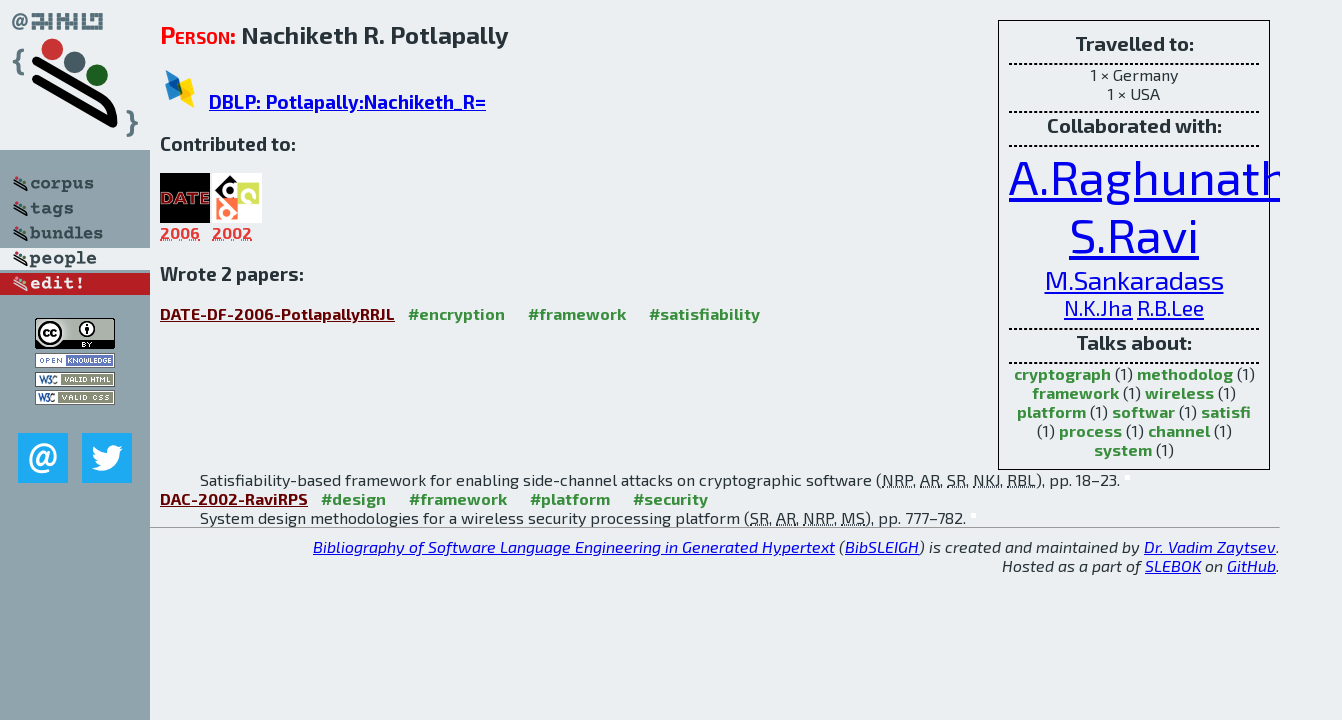

--- FILE ---
content_type: text/html; charset=utf-8
request_url: http://bibtex.github.io/person/Nachiketh_R_Potlapally.html
body_size: 2049
content:
<!DOCTYPE html>
<html>
<head>
	<meta http-equiv="Content-Type" content="text/html; charset=UTF-8"/>
	<meta name="keywords" content="software linguistics, software language engineering, book of knowledge, glossary, academic publications, scientific research, open knowledge, open science"/>
	<title>BibSLEIGH — Nachiketh_R_Potlapally</title>
	<link href="../stuff/bib.css" rel="stylesheet" type="text/css"/>
	<link href='http://fonts.googleapis.com/css?family=Exo+2:400,700,400italic,700italic' rel='stylesheet' type='text/css'>
	<script src="../stuff/jquery.min.js" type="text/javascript"></script>
</head>
<body>
<div class="left">
	<a href="../index.html"><img src="../stuff/bibsleigh.png" alt="BibSLEIGH" title="BibSLEIGH" class="pad"/></a>

	<div class="pad">
		<a href="../index.html"><img src="../stuff/p-corpus.png" alt="BibSLEIGH corpus" title="All papers in the corpus"/></a><br/>
		<a href="../tag/index.html"><img src="../stuff/p-tags.png" alt="BibSLEIGH tags" title="All known tags"/></a><br/>
		<a href="../bundle/index.html"><img src="../stuff/p-bundles.png" alt="BibSLEIGH bundles" title="All selected bundles"/></a><br/>
		<a href="../person/index.html"><img src="../stuff/a-people.png" alt="BibSLEIGH people" title="All contributors"/></a><br/>
<a href="https://github.com/slebok/bibsleigh/edit/master/people/Nachiketh_R_Potlapally.json"><img src="../stuff/edit.png" alt="EDIT!" title="EDIT!"/></a>
	</div>
	<a href="http://creativecommons.org/licenses/by/4.0/" title="CC-BY"><img src="../stuff/cc-by.png" alt="CC-BY"/></a><br/>
	<a href="http://opendatacommons.org/licenses/by/summary/" title="Open Knowledge"><img src="../stuff/open-knowledge.png" alt="Open Knowledge" /></a><br/>
	<a href="http://validator.w3.org/check/referer" title="XHTML 1.0 W3C Rec"><img src="../stuff/xhtml.png" alt="XHTML 1.0 W3C Rec" /></a><br/>
	<a href="http://jigsaw.w3.org/css-validator/check/referer" title="CSS 2.1 W3C CanRec"><img src="../stuff/css.png" alt="CSS 2.1 W3C CanRec" class="pad" /></a><br/>
	<div class="sm">
		<a href="../mailto:vadim@grammarware.net"><img src="../stuff/email.png" alt="email" title="Complain!" /></a>
		<a href="https://twitter.com/intent/tweet?screen_name=grammarware"><img src="../stuff/twitter.png" alt="twitter" title="Mention!" /></a>
	</div>

</div>
<div class="main"><div class="tbox"><code>Travelled to:</code><hr/>1 × Germany<br/>
1 × USA<hr/><code>Collaborated with:</code><hr/><span style="font-size:300.0%"><a href="../person/Anand_Raghunathan.html">A.Raghunathan</a></span>
<span style="font-size:300.0%"><a href="../person/Srivaths_Ravi.html">S.Ravi</a></span>
<span style="font-size:166.66666666666666%"><a href="../person/Murugan_Sankaradass.html">M.Sankaradass</a></span>
<span style="font-size:133.33333333333334%"><a href="../person/Niraj_K_Jha.html">N.K.Jha</a></span>
<span style="font-size:133.33333333333334%"><a href="../person/Ruby_B_Lee.html">R.B.Lee</a></span><hr/><code>Talks about:</code><hr/><span class="tag"><a href="../word/cryptograph.html">cryptograph</a></span> (1) 
<span class="tag"><a href="../word/methodolog.html">methodolog</a></span> (1) 
<span class="tag"><a href="../word/framework.html">framework</a></span> (1) 
<span class="tag"><a href="../word/wireless.html">wireless</a></span> (1) 
<span class="tag"><a href="../word/platform.html">platform</a></span> (1) 
<span class="tag"><a href="../word/softwar.html">softwar</a></span> (1) 
<span class="tag"><a href="../word/satisfi.html">satisfi</a></span> (1) 
<span class="tag"><a href="../word/process.html">process</a></span> (1) 
<span class="tag"><a href="../word/channel.html">channel</a></span> (1) 
<span class="tag"><a href="../word/system.html">system</a></span> (1)</div>
<h2><span class="ttl"> Person:</span> Nachiketh R. Potlapally</h2>
<h3><img src="../stuff/ico-dblp.png" alt="DBLP"/> <a href="http://dblp.uni-trier.de/pers/hd/p/Potlapally:Nachiketh_R=">DBLP: Potlapally:Nachiketh_R=</a></h3><h3>Contributed to:</h3><div class="minibar"><div><a href="../DATE-DF-2006.html" title="DATE Designers’ Forum 2006"><img src="../stuff/date.png" class="abc" alt="DATE Designers’ Forum 2006"/></a><abbr title="2006">2006</abbr></div>
<div><a href="../DAC-2002.html" title="DAC 2002"><img src="../stuff/dac.png" class="abc" alt="DAC 2002"/></a><abbr title="2002">2002</abbr></div><br style="clear:left"/></div><h3>Wrote 2 papers:</h3><dl class="toc"><dt><a href="../DATE-DF-2006-PotlapallyRRJL.html">DATE-DF-2006-PotlapallyRRJL</a> <span class="tag"><a href="../tag/encryption.html" title="encryption">#encryption</a></span> <span class="tag"><a href="../tag/framework.html" title="framework">#framework</a></span> <span class="tag"><a href="../tag/satisfiability.html" title="satisfiability">#satisfiability</a></span></dt><dd>Satisfiability-based framework for enabling side-channel attacks on cryptographic software (<abbr title="Nachiketh R. Potlapally">NRP</abbr>, <abbr title="Anand Raghunathan">AR</abbr>, <abbr title="Srivaths Ravi">SR</abbr>, <abbr title="Niraj K. Jha">NKJ</abbr>, <abbr title="Ruby B. Lee">RBL</abbr>), pp. 18–23.</dd> <div class="pagevis" style="width:5px"></div>
<dt><a href="../DAC-2002-RaviRPS.html">DAC-2002-RaviRPS</a> <span class="tag"><a href="../tag/design.html" title="design">#design</a></span> <span class="tag"><a href="../tag/framework.html" title="framework">#framework</a></span> <span class="tag"><a href="../tag/platform.html" title="platform">#platform</a></span> <span class="tag"><a href="../tag/security.html" title="security">#security</a></span></dt><dd>System design methodologies for a wireless security processing platform (<abbr title="Srivaths Ravi">SR</abbr>, <abbr title="Anand Raghunathan">AR</abbr>, <abbr title="Nachiketh R. Potlapally">NRP</abbr>, <abbr title="Murugan Sankaradass">MS</abbr>), pp. 777–782.</dd> <div class="pagevis" style="width:5px"></div></dl>
</div>
<hr style="clear:both"/>
<div class="last">
	<em>
		<a href="http://bibtex.github.io">Bibliography of Software Language Engineering in Generated Hypertext</a>
		(<a href="http://github.com/slebok/bibsleigh">BibSLEIGH</a>) is
		created and maintained by <a href="http://grammarware.github.io/">Dr. Vadim Zaytsev</a>.<br/>
		Hosted as a part of <a href="http://slebok.github.io/">SLEBOK</a> on <a href="http://www.github.com/">GitHub</a>.
	</em>
</div>
</body>
</html>